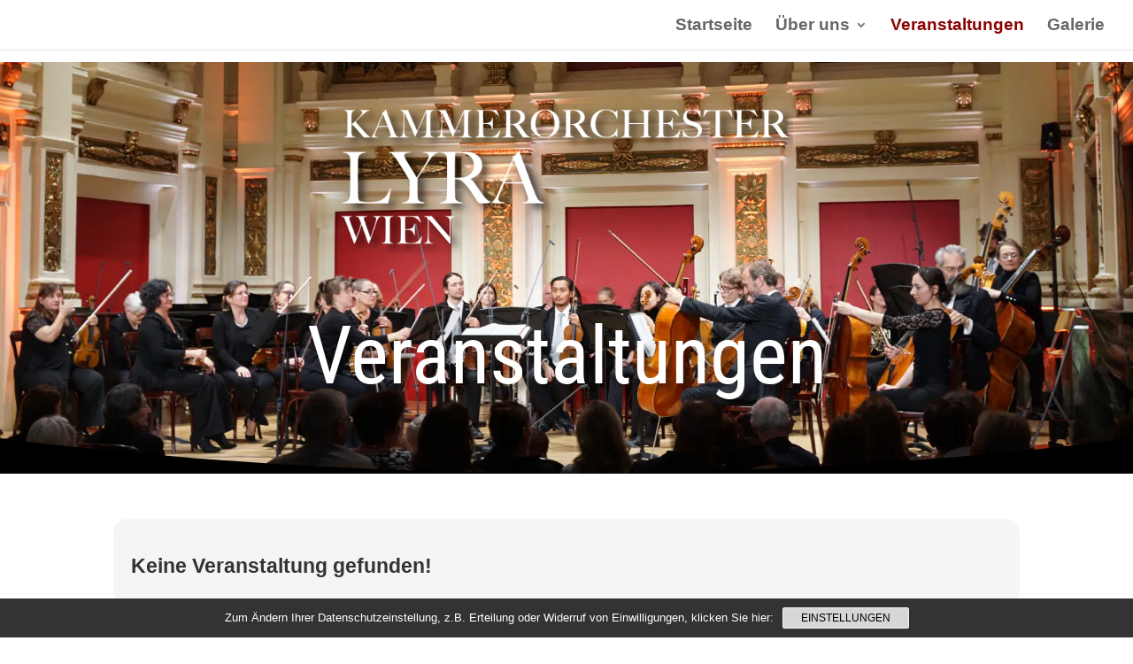

--- FILE ---
content_type: text/css
request_url: https://www.kammerorchester.at/wp-content/et-cache/1932/et-core-unified-deferred-1932.min.css?ver=1767867314
body_size: -187
content:
@font-face{font-family:"Roboto";font-display:swap;src:url("https://www.kammerorchester.at/wp-content/uploads/et-fonts/RobotoCondensed-VariableFont_wght.ttf") format("truetype")}